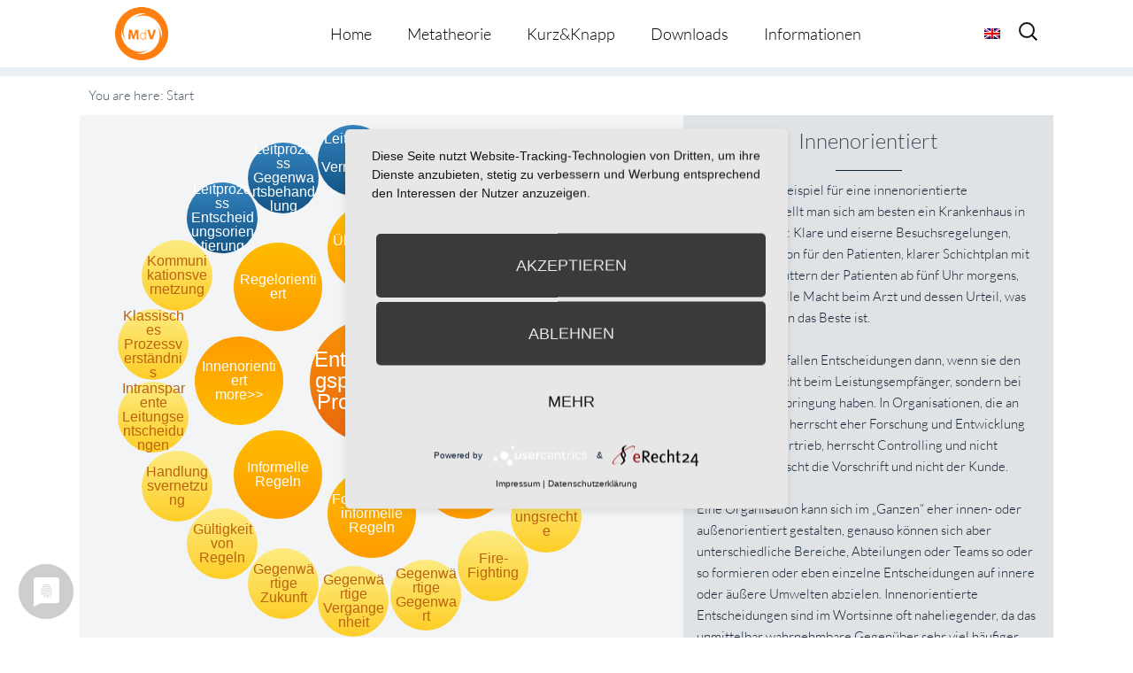

--- FILE ---
content_type: text/html; charset=UTF-8
request_url: https://metatheorie-der-veraenderung.info/wpmtags/innenorientiert/?action_from=root_show_more&action_id=2772
body_size: 19719
content:
<!-- omega-head -->
<!DOCTYPE html>
<html dir="ltr" lang="de-DE">
<head>
<!-- cookie consent -->
	<link rel="preconnect" href="//privacy-proxy.usercentrics.eu">
	<link rel="preload" href="//privacy-proxy.usercentrics.eu/latest/uc-block.bundle.js" as="script">
	<script type="application/javascript" src="https://privacy-proxy.usercentrics.eu/latest/uc-block.bundle.js"></script>
	<script type="application/javascript" src="https://app.usercentrics.eu/latest/main.js" id="RPDgtSZPVkqIw1"></script>
<!-- cookie consent end -->
<meta charset="UTF-8">
<link rel="profile" href="https://gmpg.org/xfn/11">
<title>Innenorientiert | Metatheorie der Veränderung</title>
<link rel="alternate" hreflang="de" href="https://metatheorie-der-veraenderung.info/wpmtags/innenorientiert/" />
<link rel="alternate" hreflang="en" href="https://metatheorie-der-veraenderung.info/wpmtags-en/internally-orientated/?lang=en" />
<link rel="alternate" hreflang="x-default" href="https://metatheorie-der-veraenderung.info/wpmtags/innenorientiert/" />

		<!-- All in One SEO 4.9.2 - aioseo.com -->
	<meta name="description" content="Sucht man ein Beispiel für eine innenorientierte Organisation, stellt man sich am besten ein Krankenhaus in alten Zeiten vor: Klare und eiserne Besuchsregelungen, wenig Information für den Patienten, klarer Schichtplan mit Waschen und Füttern der Patienten ab fünf Uhr morgens, Einheitsessen, alle Macht beim Arzt und dessen Urteil, was für den Patienten das Beste ist." />
	<meta name="robots" content="max-image-preview:large" />
	<link rel="canonical" href="https://metatheorie-der-veraenderung.info/wpmtags/innenorientiert/" />
	<meta name="generator" content="All in One SEO (AIOSEO) 4.9.2" />
		<!-- All in One SEO -->

<meta name="viewport" content="width=device-width" />


<link rel="alternate" type="application/rss+xml" title="Metatheorie der Veränderung &raquo; Feed" href="https://metatheorie-der-veraenderung.info/feed/" />
<link rel="alternate" type="application/rss+xml" title="Metatheorie der Veränderung &raquo; Kommentar-Feed" href="https://metatheorie-der-veraenderung.info/comments/feed/" />
<link rel="pingback" href="https://metatheorie-der-veraenderung.info/xmlrpc.php" />
<link rel="alternate" title="oEmbed (JSON)" type="application/json+oembed" href="https://metatheorie-der-veraenderung.info/wp-json/oembed/1.0/embed?url=https%3A%2F%2Fmetatheorie-der-veraenderung.info%2Fwpmtags%2Finnenorientiert%2F" />
<link rel="alternate" title="oEmbed (XML)" type="text/xml+oembed" href="https://metatheorie-der-veraenderung.info/wp-json/oembed/1.0/embed?url=https%3A%2F%2Fmetatheorie-der-veraenderung.info%2Fwpmtags%2Finnenorientiert%2F&#038;format=xml" />
<style id='wp-img-auto-sizes-contain-inline-css' type='text/css'>
img:is([sizes=auto i],[sizes^="auto," i]){contain-intrinsic-size:3000px 1500px}
/*# sourceURL=wp-img-auto-sizes-contain-inline-css */
</style>
<style id='wp-emoji-styles-inline-css' type='text/css'>

	img.wp-smiley, img.emoji {
		display: inline !important;
		border: none !important;
		box-shadow: none !important;
		height: 1em !important;
		width: 1em !important;
		margin: 0 0.07em !important;
		vertical-align: -0.1em !important;
		background: none !important;
		padding: 0 !important;
	}
/*# sourceURL=wp-emoji-styles-inline-css */
</style>
<link rel='stylesheet' id='wp-block-library-css' href='https://metatheorie-der-veraenderung.info/wp-includes/css/dist/block-library/style.min.css?=1767266249' type='text/css' media='all' />
<style id='global-styles-inline-css' type='text/css'>
:root{--wp--preset--aspect-ratio--square: 1;--wp--preset--aspect-ratio--4-3: 4/3;--wp--preset--aspect-ratio--3-4: 3/4;--wp--preset--aspect-ratio--3-2: 3/2;--wp--preset--aspect-ratio--2-3: 2/3;--wp--preset--aspect-ratio--16-9: 16/9;--wp--preset--aspect-ratio--9-16: 9/16;--wp--preset--color--black: #000000;--wp--preset--color--cyan-bluish-gray: #abb8c3;--wp--preset--color--white: #ffffff;--wp--preset--color--pale-pink: #f78da7;--wp--preset--color--vivid-red: #cf2e2e;--wp--preset--color--luminous-vivid-orange: #ff6900;--wp--preset--color--luminous-vivid-amber: #fcb900;--wp--preset--color--light-green-cyan: #7bdcb5;--wp--preset--color--vivid-green-cyan: #00d084;--wp--preset--color--pale-cyan-blue: #8ed1fc;--wp--preset--color--vivid-cyan-blue: #0693e3;--wp--preset--color--vivid-purple: #9b51e0;--wp--preset--gradient--vivid-cyan-blue-to-vivid-purple: linear-gradient(135deg,rgb(6,147,227) 0%,rgb(155,81,224) 100%);--wp--preset--gradient--light-green-cyan-to-vivid-green-cyan: linear-gradient(135deg,rgb(122,220,180) 0%,rgb(0,208,130) 100%);--wp--preset--gradient--luminous-vivid-amber-to-luminous-vivid-orange: linear-gradient(135deg,rgb(252,185,0) 0%,rgb(255,105,0) 100%);--wp--preset--gradient--luminous-vivid-orange-to-vivid-red: linear-gradient(135deg,rgb(255,105,0) 0%,rgb(207,46,46) 100%);--wp--preset--gradient--very-light-gray-to-cyan-bluish-gray: linear-gradient(135deg,rgb(238,238,238) 0%,rgb(169,184,195) 100%);--wp--preset--gradient--cool-to-warm-spectrum: linear-gradient(135deg,rgb(74,234,220) 0%,rgb(151,120,209) 20%,rgb(207,42,186) 40%,rgb(238,44,130) 60%,rgb(251,105,98) 80%,rgb(254,248,76) 100%);--wp--preset--gradient--blush-light-purple: linear-gradient(135deg,rgb(255,206,236) 0%,rgb(152,150,240) 100%);--wp--preset--gradient--blush-bordeaux: linear-gradient(135deg,rgb(254,205,165) 0%,rgb(254,45,45) 50%,rgb(107,0,62) 100%);--wp--preset--gradient--luminous-dusk: linear-gradient(135deg,rgb(255,203,112) 0%,rgb(199,81,192) 50%,rgb(65,88,208) 100%);--wp--preset--gradient--pale-ocean: linear-gradient(135deg,rgb(255,245,203) 0%,rgb(182,227,212) 50%,rgb(51,167,181) 100%);--wp--preset--gradient--electric-grass: linear-gradient(135deg,rgb(202,248,128) 0%,rgb(113,206,126) 100%);--wp--preset--gradient--midnight: linear-gradient(135deg,rgb(2,3,129) 0%,rgb(40,116,252) 100%);--wp--preset--font-size--small: 13px;--wp--preset--font-size--medium: 20px;--wp--preset--font-size--large: 36px;--wp--preset--font-size--x-large: 42px;--wp--preset--spacing--20: 0.44rem;--wp--preset--spacing--30: 0.67rem;--wp--preset--spacing--40: 1rem;--wp--preset--spacing--50: 1.5rem;--wp--preset--spacing--60: 2.25rem;--wp--preset--spacing--70: 3.38rem;--wp--preset--spacing--80: 5.06rem;--wp--preset--shadow--natural: 6px 6px 9px rgba(0, 0, 0, 0.2);--wp--preset--shadow--deep: 12px 12px 50px rgba(0, 0, 0, 0.4);--wp--preset--shadow--sharp: 6px 6px 0px rgba(0, 0, 0, 0.2);--wp--preset--shadow--outlined: 6px 6px 0px -3px rgb(255, 255, 255), 6px 6px rgb(0, 0, 0);--wp--preset--shadow--crisp: 6px 6px 0px rgb(0, 0, 0);}:where(.is-layout-flex){gap: 0.5em;}:where(.is-layout-grid){gap: 0.5em;}body .is-layout-flex{display: flex;}.is-layout-flex{flex-wrap: wrap;align-items: center;}.is-layout-flex > :is(*, div){margin: 0;}body .is-layout-grid{display: grid;}.is-layout-grid > :is(*, div){margin: 0;}:where(.wp-block-columns.is-layout-flex){gap: 2em;}:where(.wp-block-columns.is-layout-grid){gap: 2em;}:where(.wp-block-post-template.is-layout-flex){gap: 1.25em;}:where(.wp-block-post-template.is-layout-grid){gap: 1.25em;}.has-black-color{color: var(--wp--preset--color--black) !important;}.has-cyan-bluish-gray-color{color: var(--wp--preset--color--cyan-bluish-gray) !important;}.has-white-color{color: var(--wp--preset--color--white) !important;}.has-pale-pink-color{color: var(--wp--preset--color--pale-pink) !important;}.has-vivid-red-color{color: var(--wp--preset--color--vivid-red) !important;}.has-luminous-vivid-orange-color{color: var(--wp--preset--color--luminous-vivid-orange) !important;}.has-luminous-vivid-amber-color{color: var(--wp--preset--color--luminous-vivid-amber) !important;}.has-light-green-cyan-color{color: var(--wp--preset--color--light-green-cyan) !important;}.has-vivid-green-cyan-color{color: var(--wp--preset--color--vivid-green-cyan) !important;}.has-pale-cyan-blue-color{color: var(--wp--preset--color--pale-cyan-blue) !important;}.has-vivid-cyan-blue-color{color: var(--wp--preset--color--vivid-cyan-blue) !important;}.has-vivid-purple-color{color: var(--wp--preset--color--vivid-purple) !important;}.has-black-background-color{background-color: var(--wp--preset--color--black) !important;}.has-cyan-bluish-gray-background-color{background-color: var(--wp--preset--color--cyan-bluish-gray) !important;}.has-white-background-color{background-color: var(--wp--preset--color--white) !important;}.has-pale-pink-background-color{background-color: var(--wp--preset--color--pale-pink) !important;}.has-vivid-red-background-color{background-color: var(--wp--preset--color--vivid-red) !important;}.has-luminous-vivid-orange-background-color{background-color: var(--wp--preset--color--luminous-vivid-orange) !important;}.has-luminous-vivid-amber-background-color{background-color: var(--wp--preset--color--luminous-vivid-amber) !important;}.has-light-green-cyan-background-color{background-color: var(--wp--preset--color--light-green-cyan) !important;}.has-vivid-green-cyan-background-color{background-color: var(--wp--preset--color--vivid-green-cyan) !important;}.has-pale-cyan-blue-background-color{background-color: var(--wp--preset--color--pale-cyan-blue) !important;}.has-vivid-cyan-blue-background-color{background-color: var(--wp--preset--color--vivid-cyan-blue) !important;}.has-vivid-purple-background-color{background-color: var(--wp--preset--color--vivid-purple) !important;}.has-black-border-color{border-color: var(--wp--preset--color--black) !important;}.has-cyan-bluish-gray-border-color{border-color: var(--wp--preset--color--cyan-bluish-gray) !important;}.has-white-border-color{border-color: var(--wp--preset--color--white) !important;}.has-pale-pink-border-color{border-color: var(--wp--preset--color--pale-pink) !important;}.has-vivid-red-border-color{border-color: var(--wp--preset--color--vivid-red) !important;}.has-luminous-vivid-orange-border-color{border-color: var(--wp--preset--color--luminous-vivid-orange) !important;}.has-luminous-vivid-amber-border-color{border-color: var(--wp--preset--color--luminous-vivid-amber) !important;}.has-light-green-cyan-border-color{border-color: var(--wp--preset--color--light-green-cyan) !important;}.has-vivid-green-cyan-border-color{border-color: var(--wp--preset--color--vivid-green-cyan) !important;}.has-pale-cyan-blue-border-color{border-color: var(--wp--preset--color--pale-cyan-blue) !important;}.has-vivid-cyan-blue-border-color{border-color: var(--wp--preset--color--vivid-cyan-blue) !important;}.has-vivid-purple-border-color{border-color: var(--wp--preset--color--vivid-purple) !important;}.has-vivid-cyan-blue-to-vivid-purple-gradient-background{background: var(--wp--preset--gradient--vivid-cyan-blue-to-vivid-purple) !important;}.has-light-green-cyan-to-vivid-green-cyan-gradient-background{background: var(--wp--preset--gradient--light-green-cyan-to-vivid-green-cyan) !important;}.has-luminous-vivid-amber-to-luminous-vivid-orange-gradient-background{background: var(--wp--preset--gradient--luminous-vivid-amber-to-luminous-vivid-orange) !important;}.has-luminous-vivid-orange-to-vivid-red-gradient-background{background: var(--wp--preset--gradient--luminous-vivid-orange-to-vivid-red) !important;}.has-very-light-gray-to-cyan-bluish-gray-gradient-background{background: var(--wp--preset--gradient--very-light-gray-to-cyan-bluish-gray) !important;}.has-cool-to-warm-spectrum-gradient-background{background: var(--wp--preset--gradient--cool-to-warm-spectrum) !important;}.has-blush-light-purple-gradient-background{background: var(--wp--preset--gradient--blush-light-purple) !important;}.has-blush-bordeaux-gradient-background{background: var(--wp--preset--gradient--blush-bordeaux) !important;}.has-luminous-dusk-gradient-background{background: var(--wp--preset--gradient--luminous-dusk) !important;}.has-pale-ocean-gradient-background{background: var(--wp--preset--gradient--pale-ocean) !important;}.has-electric-grass-gradient-background{background: var(--wp--preset--gradient--electric-grass) !important;}.has-midnight-gradient-background{background: var(--wp--preset--gradient--midnight) !important;}.has-small-font-size{font-size: var(--wp--preset--font-size--small) !important;}.has-medium-font-size{font-size: var(--wp--preset--font-size--medium) !important;}.has-large-font-size{font-size: var(--wp--preset--font-size--large) !important;}.has-x-large-font-size{font-size: var(--wp--preset--font-size--x-large) !important;}
/*# sourceURL=global-styles-inline-css */
</style>

<style id='classic-theme-styles-inline-css' type='text/css'>
/*! This file is auto-generated */
.wp-block-button__link{color:#fff;background-color:#32373c;border-radius:9999px;box-shadow:none;text-decoration:none;padding:calc(.667em + 2px) calc(1.333em + 2px);font-size:1.125em}.wp-block-file__button{background:#32373c;color:#fff;text-decoration:none}
/*# sourceURL=/wp-includes/css/classic-themes.min.css */
</style>
<link rel='stylesheet' id='et-gf-lato-css' href='//metatheorie-der-veraenderung.info/wp-content/uploads/omgf/et-gf-lato/et-gf-lato.css?ver=1666879650' type='text/css' media='all' />
<link rel='stylesheet' id='widgetkit-site-css' href='https://metatheorie-der-veraenderung.info/wp-content/plugins/widgetkit/assets/css/site.css?=1716286419' type='text/css' media='all' />
<link rel='stylesheet' id='prefix-style-css' href='https://metatheorie-der-veraenderung.info/wp-content/plugins/wp-metatheory-tags/main.css?=1652715040' type='text/css' media='all' />
<link rel='stylesheet' id='bootstrap-style-css' href='https://metatheorie-der-veraenderung.info/wp-content/themes/bootstrap.min.css?=1652715067' type='text/css' media='all' />
<link rel='stylesheet' id='wpml-legacy-horizontal-list-0-css' href='https://metatheorie-der-veraenderung.info/wp-content/plugins/sitepress-multilingual-cms/templates/language-switchers/legacy-list-horizontal/style.min.css?=1731389416' type='text/css' media='all' />
<style id='wpml-legacy-horizontal-list-0-inline-css' type='text/css'>
.wpml-ls-statics-shortcode_actions{background-color:#ffffff;}.wpml-ls-statics-shortcode_actions, .wpml-ls-statics-shortcode_actions .wpml-ls-sub-menu, .wpml-ls-statics-shortcode_actions a {border-color:#cdcdcd;}.wpml-ls-statics-shortcode_actions a, .wpml-ls-statics-shortcode_actions .wpml-ls-sub-menu a, .wpml-ls-statics-shortcode_actions .wpml-ls-sub-menu a:link, .wpml-ls-statics-shortcode_actions li:not(.wpml-ls-current-language) .wpml-ls-link, .wpml-ls-statics-shortcode_actions li:not(.wpml-ls-current-language) .wpml-ls-link:link {color:#444444;background-color:#ffffff;}.wpml-ls-statics-shortcode_actions a, .wpml-ls-statics-shortcode_actions .wpml-ls-sub-menu a:hover,.wpml-ls-statics-shortcode_actions .wpml-ls-sub-menu a:focus, .wpml-ls-statics-shortcode_actions .wpml-ls-sub-menu a:link:hover, .wpml-ls-statics-shortcode_actions .wpml-ls-sub-menu a:link:focus {color:#000000;background-color:#eeeeee;}.wpml-ls-statics-shortcode_actions .wpml-ls-current-language > a {color:#444444;background-color:#ffffff;}.wpml-ls-statics-shortcode_actions .wpml-ls-current-language:hover>a, .wpml-ls-statics-shortcode_actions .wpml-ls-current-language>a:focus {color:#000000;background-color:#eeeeee;}
/*# sourceURL=wpml-legacy-horizontal-list-0-inline-css */
</style>
<link rel='stylesheet' id='wpml-menu-item-0-css' href='https://metatheorie-der-veraenderung.info/wp-content/plugins/sitepress-multilingual-cms/templates/language-switchers/menu-item/style.min.css?=1731389416' type='text/css' media='all' />
<link rel='stylesheet' id='cms-navigation-style-base-css' href='https://metatheorie-der-veraenderung.info/wp-content/plugins/wpml-cms-nav/res/css/cms-navigation-base.css?=1675091509' type='text/css' media='screen' />
<link rel='stylesheet' id='cms-navigation-style-css' href='https://metatheorie-der-veraenderung.info/wp-content/plugins/wpml-cms-nav/res/css/cms-navigation.css?=1675091509' type='text/css' media='screen' />
<link rel='stylesheet' id='omega-style-css' href='https://metatheorie-der-veraenderung.info/wp-content/themes/composer-plus/style.css?=1675158594' type='text/css' media='all' />
<link rel='stylesheet' id='google-fonts-css' href='//metatheorie-der-veraenderung.info/wp-content/uploads/omgf/google-fonts/google-fonts.css?ver=1666879650' type='text/css' media='all' />
<script type="text/javascript" id="wpml-cookie-js-extra">
/* <![CDATA[ */
var wpml_cookies = {"wp-wpml_current_language":{"value":"de","expires":1,"path":"/"}};
var wpml_cookies = {"wp-wpml_current_language":{"value":"de","expires":1,"path":"/"}};
//# sourceURL=wpml-cookie-js-extra
/* ]]> */
</script>
<script type="text/javascript" src="https://metatheorie-der-veraenderung.info/wp-content/plugins/sitepress-multilingual-cms/res/js/cookies/language-cookie.js?=1731389415" id="wpml-cookie-js" defer="defer" data-wp-strategy="defer"></script>
<script type="text/javascript" src="https://metatheorie-der-veraenderung.info/wp-content/plugins/widgetkit/assets/lib/uikit/dist/js/uikit.min.js?=1716286419" id="uikit-js"></script>
<script type="text/javascript" src="https://metatheorie-der-veraenderung.info/wp-content/plugins/widgetkit/assets/lib/uikit/dist/js/uikit-icons.min.js?=1716286419" id="uikit-icons-js"></script>
<script type="text/javascript" src="https://metatheorie-der-veraenderung.info/wp-includes/js/jquery/jquery.min.js?=1703696424" id="jquery-core-js"></script>
<script type="text/javascript" src="https://metatheorie-der-veraenderung.info/wp-includes/js/jquery/jquery-migrate.min.js?=1692271202" id="jquery-migrate-js"></script>
<script type="text/javascript" src="https://metatheorie-der-veraenderung.info/wp-content/themes/composer-plus/js/parallax.js?=1652715067" id="composer-parallax-js"></script>
<script type="text/javascript" src="https://metatheorie-der-veraenderung.info/wp-content/themes/composer-plus/js/init.js?=1652715067" id="composer-init-js"></script>
<link rel="https://api.w.org/" href="https://metatheorie-der-veraenderung.info/wp-json/" /><link rel="EditURI" type="application/rsd+xml" title="RSD" href="https://metatheorie-der-veraenderung.info/xmlrpc.php?rsd" />
<link rel='shortlink' href='https://metatheorie-der-veraenderung.info/?p=2670' />
<meta name="generator" content="WPML ver:4.6.13 stt:1,3;" />
	<style>
	h1, h2, h3, h4, h5, h6 { font-family: 'Lato', Helvetica, Arial, Lucida, sans-serif; }body, input, textarea, select { font-family: 'Lato', Helvetica, Arial, Lucida, sans-serif; }	</style>
	<!--[if lt IE 9]>
	<script src="https://metatheorie-der-veraenderung.info/wp-content/themes/omega/js/html5.js" type="text/javascript"></script>
	<![endif]-->

<style type="text/css" id="custom-css"></style>
<link rel="icon" href="https://metatheorie-der-veraenderung.info/wp-content/uploads/2025/07/cropped-MdV_Logo_orange-32x32.jpg" sizes="32x32" />
<link rel="icon" href="https://metatheorie-der-veraenderung.info/wp-content/uploads/2025/07/cropped-MdV_Logo_orange-192x192.jpg" sizes="192x192" />
<link rel="apple-touch-icon" href="https://metatheorie-der-veraenderung.info/wp-content/uploads/2025/07/cropped-MdV_Logo_orange-180x180.jpg" />
<meta name="msapplication-TileImage" content="https://metatheorie-der-veraenderung.info/wp-content/uploads/2025/07/cropped-MdV_Logo_orange-270x270.jpg" />
<style>
.fl-accordion-item .fa-plus:before { content: "more \f107"; display: block; font-family: Lato, fontawesome; width: 100px; color: #49596c; }
.fl-accordion-item .fa-minus:before { content: "close \f106"; display: block; font-family: Lato, fontawesome; width: 100px; color: #49596c; }
</style>
<link rel='stylesheet' id='shariffcss-css' href='https://metatheorie-der-veraenderung.info/wp-content/plugins/e-recht24-share/css/shariff.min.css?=1703696577' type='text/css' media='all' />
</head>
<body class="wordpress ltr child-theme y2026 m01 d19 h15 monday logged-out singular singular-wpmtags singular-wpmtags-2670 fl-builder-2-9-4-2 fl-no-js group-blog" dir="ltr" itemscope="itemscope" itemtype="http://schema.org/WebPage">
<div class="site-container">
	<header id="header" class="site-header" role="banner" itemscope="itemscope" itemtype="http://schema.org/WPHeader"><div class="wrap"><div class="title-area"><h2 class="site-title" itemprop="headline"><a href="https://metatheorie-der-veraenderung.info" title="Metatheorie der Veränderung" rel="home">Metatheorie der Veränderung</a></h2></div><nav id="navigation" class="nav-primary" role="navigation" itemscope="itemscope" itemtype="http://schema.org/SiteNavigationElement">	
	<div class="wrap"><a href="#" id="menu-icon" class="menu-icon"><span></span></a><ul class="menu omega-nav-menu menu-primary"><li class="page_item page-item-925"><a href="https://metatheorie-der-veraenderung.info/">Home</a></li><li class="page_item page-item-927 page_item_has_children"><a href="https://metatheorie-der-veraenderung.info/metatheorie/">Metatheorie</a><ul class='children'><li class="page_item page-item-1050"><a href="https://metatheorie-der-veraenderung.info/metatheorie/uebersicht/">Übersicht</a></li><li class="page_item page-item-1054"><a href="https://metatheorie-der-veraenderung.info/metatheorie/darstellungsform/">Darstellungsform</a></li><li class="page_item page-item-562"><a href="https://metatheorie-der-veraenderung.info/metatheorie/metatheorie-tool/">Metatheorie Tool</a></li></ul></li><li class="page_item page-item-1457 page_item_has_children"><a href="https://metatheorie-der-veraenderung.info/kurzknapp/">Kurz&#038;Knapp</a><ul class='children'><li class="page_item page-item-5276"><a href="https://metatheorie-der-veraenderung.info/kurzknapp/kurzinfos/">Kurzinfos</a></li><li class="page_item page-item-5274"><a href="https://metatheorie-der-veraenderung.info/kurzknapp/theorie-happen/">Theorie-Happen</a></li></ul></li><li class="page_item page-item-19"><a href="https://metatheorie-der-veraenderung.info/downloads/">Downloads</a></li><li class="page_item page-item-1105 page_item_has_children"><a href="https://metatheorie-der-veraenderung.info/informationen/">Informationen</a><ul class='children'><li class="page_item page-item-2186"><a href="https://metatheorie-der-veraenderung.info/informationen/redaktion/">Redaktion</a></li><li class="page_item page-item-1111"><a href="https://metatheorie-der-veraenderung.info/informationen/datenschutzerklaerung/">Datenschutzerklärung</a></li><li class="page_item page-item-1114"><a href="https://metatheorie-der-veraenderung.info/informationen/impressum/">Impressum</a></li></ul></li></ul></div>
<div class="lang_sel_list_horizontal wpml-ls-statics-shortcode_actions wpml-ls wpml-ls-legacy-list-horizontal" id="lang_sel_list">
	<ul><li class="icl-en wpml-ls-slot-shortcode_actions wpml-ls-item wpml-ls-item-en wpml-ls-first-item wpml-ls-last-item wpml-ls-item-legacy-list-horizontal">
				<a href="https://metatheorie-der-veraenderung.info/wpmtags-en/internally-orientated/?lang=en" class="wpml-ls-link">
                                                        <img
            class="wpml-ls-flag iclflag"
            src="https://metatheorie-der-veraenderung.info/wp-content/plugins/sitepress-multilingual-cms/res/flags/en.png"
            alt="Englisch"
            width=18
            height=12
    /></a>
			</li></ul>
</div>
    <form role="search" method="get" class="suchicon" action="https://metatheorie-der-veraenderung.info/">
    <label>
        <input type="search" class="search-field" placeholder="Search" value="" name="s" title="Search for:" />
    </label>
    <input type="submit" class="search-submit" value="Search" />
	</form>
</nav><!-- .nav-primary --></div></header><!-- .site-header -->	<div class="banner" style="background-image:url()">
		<div class="filter">
			<div class="wrap">
				<h1 class='banner-title'>Innenorientiert</h1>			</div><!-- .wrap -->
		</div>
  	</div><!-- .banner -->
  		<div class="site-inner">
		<div class="wrap">		
<script>
	jQuery(document).ready(function( $ ) {
		 function distributeFields( $circle_radius, $circle_elements ) {
			var radius = $circle_radius;
			var fields = $('.'+$circle_elements), container = $('#wpmt_tags'),
			width = container.width(), height = container.height(),
			angle = 0, step = (2*Math.PI) / fields.length;			
			if(fields.length >1){
				fields.each(function() {
					var x = Math.round( width/2 + radius * Math.cos(angle)  - $(this).width()/2  );
					var y = Math.round( height/2 + radius * Math.sin(angle) - $(this).height()/2 );
					$(this).css({
						left: x + 'px',
						top: y + 'px'
					});
					angle += step;
				});
			}else{
				fields.each(function() {
					var x = Math.round( width/2   - $(this).width()/2  );
					var y = Math.round( height/2  - $(this).height()/2 );

					$(this).css({
						left: x + 'px',
						top: y + 'px'
					});
				});
			}
			setTimeout(animateFields($circle_elements), 2000);
		}

		function animateFields( $circle_elements ) {
			var fields = $('.'+$circle_elements), container = $('#wpmt_tags');
			var iterator = 1;
			var className= '';

			fields.each(function() {
				className = 'delay-'+iterator;
				$(this).addClass(className);
				iterator++;
			});
		}

		function centerOnElement( $element_to_center ) {
			$('#'+$element_to_center).click(function(){
				var $this = $(this);
				var posY = $this.offset().top;
				var $thisHeight = $this.outerHeight();
				var windowHeight = $(window).height();
				var scrollPos = posY - windowHeight/2 + $thisHeight/2;
				$('html, body').animate({scrollTop: scrollPos}, 200);
			});
		}

		function centerOnElement( $element_to_center ) {
				var $element = $('#'+$element_to_center);
				var posY = $element.offset().top;
				var $elementHeight = $element.outerHeight();
				var windowHeight = $(window).height();
				var scrollPos = posY - windowHeight/2 + $elementHeight/2;
				$('html, body').animate({scrollTop: scrollPos}, 1200);
		}

		jQuery( window ).resize(function($) {
			distributeFields( 150, 'circle' );
			distributeFields( 250, 'smallcircle' );
		});

		$( '[data-toggle="tooltip"]' ).tooltip();

		distributeFields( 150, 'circle' );
		distributeFields( 250, 'smallcircle' );


		centerOnElement('wpmt_breadcrumbs' ); 
	});
</script>

<div id="primary">
	<div id="content" role="main">
		<main id="main" class="site-main" role="main">
			<article class="post-1 post type-post status-publish format-standard hentry category-allgemein">
				<div id="wpmt_wrapper"> 
					<div id="wpmt_breadcrumbs">You are here: <span class="breadcrumbs-item last">Start</span></div>	
					<div id="wpmt_tags">
						<a href="https://metatheorie-der-veraenderung.info/wpmtags/entscheidungspraemisse-programme/" class="rt-lvl-clicked rootcircle" data-toggle="tooltip"  id="2772" title="Luhmanns Entscheidungsprämisse 'Programme' lässt sich den Leitprozessen 'Gegenwartsbehandlung', 'Entscheidungsorientierung' und 'Vernetzung' zuordnen.

Mit dem Wort 'Programm' meint Luhmann zweierlei:

 	Zum Ersten sind Regeln gemeint, die bestimmen, dass im Fall der Situation A die Reaktion/Handlung B (nicht) geschehen soll, also etwa: "Wenn der Kunde anruft, geht Stelleninhaber XY ans Telefon und nimmt in der Weise YZ die Bestellung auf." In großen Organisationen gibt es Abertausende ..."><span class="circle-text">Entscheidungsprämisse: Programme</span></a><a class="LANG_ COUNT_ IS_1 fade-in circle" data-placement="top" data-toggle="tooltip" id="2668" title="Überall dort, wo organisationale Prozesse entkoppelt werden (&#8222;Ihr macht jenes und Ihr kümmert Euch nur um dieses&#8220;!), wird einerseits Komplexität reduziert und gleichzeitig für die Gesamtorganisation Komplexität geschaffen. Es ist wichtig zu verstehen, dass auch der Leitprozess Vernetzung paradox ist.
Beispiel: Eine Organisation reagiert auf die Komplexität in der Umwelt (neue Länder, in denen verkauft werden soll, kommen hinzu), indem sie das bislang eine Vertriebsteam in ..." href="https://metatheorie-der-veraenderung.info/wpmtags/entkoppelnd/?action_from=root_show_more&action_id=2772"><span class="circle-text">Entkoppelnd</span></a><a class="LANG_ COUNT_ IS_2 fade-in circle" data-placement="top" data-toggle="tooltip" id="2960" title="Wie stabilisieren sich Organisationen? Wie alle Systeme müssen sie für Wiederholbarkeit sorgen. Formale Regeln sind dafür ein wichtiges Mittel. Sie etablieren erwartbare (=stabile) Entscheidungen, da man sich auf formale Regeln offiziell berufen kann. Wie groß dieses (dokumentierte) Regelwerk einer Organisation ist, wie es dokumentiert ist, mit welchen Medien es arbeitet, wie den Mitarbeiter diese Regeln bekannt gemacht werden, wie Regelverstösse sanktioniert werden, welche Instanzen ihre ..." href="https://metatheorie-der-veraenderung.info/wpmtags/formale-regeln/?action_from=root_show_more&action_id=2772"><span class="circle-text">Formale Regeln</span></a><a class="LANG_ COUNT_ IS_3 fade-in circle" data-placement="top" data-toggle="tooltip" id="2882" title="Der Leitprozess Gegenwartsbehandlung findet auf zwei Bühnen statt: Auf der formalen und der informellen Bühne der Organisation.  Eine formale Regel ist in einer Organisationen das, was aufgeschrieben und definiert ist (beim Sport etwa die Regeln des Spiels). Informelle Regeln sind all das, was dauerhaft Relevanz, Einfluss und Wirksamkeit im Alltag hat und dessen Beachtung kontinuierlich erwartet wird (beim Sport etwa, dass man sich für Netzroller beim Gegner entschuldigt).
Jeder weiß, ..." href="https://metatheorie-der-veraenderung.info/wpmtags/formale-und-informelle-regeln/?action_from=root_show_more&action_id=2772"><span class="circle-text">Formale und informelle Regeln</span></a><a class="LANG_ COUNT_ IS_4 fade-in circle" data-placement="top" data-toggle="tooltip" id="2959" title="Die Funktion informeller Regeln ist, die Organisation auch dort reaktionsfähig zu halten, wo Formalität überfordert wäre. Informelles liegt vor, wenn Verhalten erwartbar von Mitgliedern einer Organisation gezeigt wird, auch wenn dies so nirgends geschrieben steht und als Mitgliedschaftsbedingung angewiesen ist.
Über Ungeschriebenes, Nichtsprachlich-Kommuniziertes oder Nicht-Kommunizierbares (alles Aspekte von Informellem) regelt die Organisationsdynamik, dass sie mit der ..." href="https://metatheorie-der-veraenderung.info/wpmtags/informelle-regeln/?action_from=root_show_more&action_id=2772"><span class="circle-text">Informelle Regeln</span></a><a class="LANG_ COUNT_ IS_5 fade-in circle active" data-placement="top" data-toggle="tooltip" id="2670" title="Sucht man ein Beispiel für eine innenorientierte Organisation, stellt man sich am besten ein Krankenhaus in alten Zeiten vor: Klare und eiserne Besuchsregelungen, wenig Information für den Patienten, klarer Schichtplan mit Waschen und Füttern der Patienten ab fünf Uhr morgens, Einheitsessen, alle Macht beim Arzt und dessen Urteil, was für den Patienten das Beste ist.
Innenorientiert fallen Entscheidungen dann, wenn sie den Bezugspunkt nicht beim Leistungsempfänger, sondern bei der ..." href="https://metatheorie-der-veraenderung.info/wpmtags/innenorientiert/?action_from=more&action_id=2772"><span class="circle-text">Innenorientiert<br/>more&gt;&gt;</span></a><a class="LANG_ COUNT_ IS_6 fade-in circle" data-placement="bottom" data-toggle="tooltip" id="2676" title="Einer Regel zu folgen, bedeutet eine allgemeine Anweisung auf eine Situation anzuwenden. Ohne derartige Anweisungen würden Organisationen keinen Bestand haben, besser &#8211; sie würden sich gar nicht erst bilden. Regeln schaffen Erwartungssicherheiten und damit die Möglichkeit Handlungen und Kommunikation zu koordinieren. Der Zusammenhalt von Organisationen beruht zu einem wesentlichen Teil auf einem Regelwerk, welches Gültigkeit beansprucht. Dabei ist hier erst einmal unerheblich, ob eine ..." href="https://metatheorie-der-veraenderung.info/wpmtags/regelorientiert/?action_from=root_show_more&action_id=2772"><span class="circle-text">Regelorientiert</span></a><a class="LANG_ COUNT_ IS_7 fade-in circle" data-placement="bottom" data-toggle="tooltip" id="2949" title="Eine der Hauptfallen einer Organisation ist das, was man Überregulierung nennen kann. Überregulierung setzt einseitig, dauerhaft, für ausgesprochen viele Belange und Personen auf den Gebrauch und die Befolgung von Regeln. Das kann unterschiedliche, aber durchaus miteinander kombinierbare Formen annehmen:

Auf der sozialen Ebene äußert sich Überregulierung darin, dass Ideen, Handlungspotentiale und Entscheidungskompetenzen der Mitglieder der Organisation kaum eine Rolle spielen. Im ..." href="https://metatheorie-der-veraenderung.info/wpmtags/ueberregulierung/?action_from=root_show_more&action_id=2772"><span class="circle-text">Überregulierung</span></a><a class="LANG_ COUNT_ IS_8 fade-in circle" data-placement="bottom" data-toggle="tooltip" id="2667" title="Die bekannteste Form der Verknüpfung in Organisationen sind Organigramme. Sie regeln wer mit wem auf welche Weise spricht (Anweisungen oder Berichterstattung) und wer was tut. Es gibt unendlich viel mehr Prozesse der Verknüpfung. Diese haben eine innere Tendenz zum Wachstum (landläufig: bürokratische Strukturen). Organisationen neigen zu weiteren, neuen und umfassenderen Verästelungen von Verknüpfungen für Controlling, Plan- und Jahresziele, Satzungen, Verträgen, Ressourcenzuteilung ..." href="https://metatheorie-der-veraenderung.info/wpmtags/verknuepfend/?action_from=root_show_more&action_id=2772"><span class="circle-text">Verknüpfend</span></a><a class="LANG_ COUNT_ IS_1 fade-in smallcircle" data-placement="top" data-toggle="tooltip" id="2877" title="Der Begriff &#8222;Ausnahmeregelung&#8220; benennt schon die Paradoxie: Kann man Ausnahmen regeln? Wie werden dann Ausnahmen von der Ausnahmeregelung geregelt &#8211; durch Ausnahmenausnahmenregelungen? Es droht ein unendlicher Regress. Und wie geht man damit um, dass mit der &#8222;Ausnahmeregelung&#8220; die Ausnahme nun zum Regelfall zu werden droht? Sind Ausnahmeregelungen also der Versuch das Besondere aus dem Allgemeinen zu eliminieren?  Lassen sich mit Ausnahmeregelungen nur ..." href="https://metatheorie-der-veraenderung.info/wpmtags/ausnahmeregelungen/?action_from=root_show_more&action_id=2772"><span class="circle-text">Ausnahmeregelungen</span></a><a class="LANG_ COUNT_ IS_2 fade-in smallcircle" data-placement="top" data-toggle="tooltip" id="2627" title="Eine der zentralen Leistungen, die eine Organisation erbringt, ist es, viele Akteure zu koordinieren. Klar &#8211; würden die einen Hemden schneidern, während die anderen Autos bauen, würde etwas schief laufen. Um diese Leistung zu erbringen, nutzen Organisationen etwas, was mit einem Begriff von H. Simon und Niklas Luhmann Entscheidungsprämissen genannt wird.
Entscheidungsprämissen legen den Spielraum für Entscheidungen fest, wirken aber nicht kausal auf sie ein. Sie begrenzen und ..." href="https://metatheorie-der-veraenderung.info/wpmtags/entscheidungspraemissen-der-organisation/?action_from=root_show_more&action_id=2772"><span class="circle-text">Entscheidungsprämissen der Organisation</span></a><a class="LANG_ COUNT_ IS_3 fade-in smallcircle" data-placement="top" data-toggle="tooltip" id="2923" title="Es gibt fünf formal konstruierbare Formen wie Personen bzw. Rollenträger in Organisationen in Entscheidungen eingebunden werden können.

Entscheidung:
Die Person(en), die am Ende entscheiden und verantworten.
Beteiligung:
Das Recht, am Entscheidungsprozess beteiligt zuwerden und die eigene Meinung zu vertreten.
Information:
Das Recht, über die Entscheidung informiert zu werden.
Eskalation:
Das Recht, eine Entscheidung zu einer Veto-Macht zu eskalieren.
Veto:
Das Recht, eine Entscheidung zu ..." href="https://metatheorie-der-veraenderung.info/wpmtags/entscheidungsrechte/?action_from=root_show_more&action_id=2772"><span class="circle-text">Entscheidungsrechte</span></a><a class="LANG_ COUNT_ IS_4 fade-in smallcircle" data-placement="top" data-toggle="tooltip" id="2861" title="Untersucht man, in welchen Organisationen besonders viel sogenanntes Fire-Fighting zu beobachten ist, dann findet sich ein unmittelbarer Zusammenhang dem Ausmaß an Planung. Fire-Fighting meint, dass die Organisation ständig mit für sie überraschenden, dringenden und wichtigen Problemstellungen konfrontiert ist, die in den Planungen und Reportings nicht enthalten waren und die dann mit Action-Teams im Notfallmodus noch hingebogen werden.
Wenn Planung das herrschende Mittel der Steuerung ..." href="https://metatheorie-der-veraenderung.info/wpmtags/fire-fighting/?action_from=root_show_more&action_id=2772"><span class="circle-text">Fire-Fighting</span></a><a class="LANG_ COUNT_ IS_5 fade-in smallcircle" data-placement="top" data-toggle="tooltip" id="2747" title="Alles, was geschieht, geschieht zum ersten und letzten Mal.
Das allein könnte schon Anlass genug sein, dem Thema Achtsamkeit und Gewahrsein, Bedeutsamkeit zu schenken. Das Leben im Hier und Jetzt ist für psychische Systeme ein fast schon sprichwörtlich gewordener Aspekt der Paradoxie der Zeit. Aber auch Teams und Organisationen tun gut daran, zu prüfen, ob sie Zahlen, Daten, Meinungen und Vorurteile (= Vergangenheit) sowie Strategien, Visionen und Ziele (= Zukunft) einklammern können. ..." href="https://metatheorie-der-veraenderung.info/wpmtags/gegenwaertige-gegenwart/?action_from=root_show_more&action_id=2772"><span class="circle-text">Gegenwärtige Gegenwart</span></a><a class="LANG_ COUNT_ IS_6 fade-in smallcircle" data-placement="top" data-toggle="tooltip" id="2746" title="Wenn man schon einmal erlebt hat, wie vier Zeugen eines Unfalls den Hergang auf vier unterschiedliche und kaum vereinbare Weisen schildern, weiß man, dass die Vergangenheit nicht feststeht. Aber auch innerhalb einer Person ist das zu beobachten: Wer kennt es nicht, dass er ein und dasselbe Lebensereignis zu unterschiedlichen Zeitpunkten (= zu unterschiedlichen Gegenwarten) sehr unterschiedlich erinnert und bewertet hat. Daraus folgt: Jede Gegenwart hat ihre ganz eigene Vergangenheit. Das was ..." href="https://metatheorie-der-veraenderung.info/wpmtags/gegenwaertige-vergangenheit/?action_from=root_show_more&action_id=2772"><span class="circle-text">Gegenwärtige Vergangenheit</span></a><a class="LANG_ COUNT_ IS_7 fade-in smallcircle" data-placement="top" data-toggle="tooltip" id="2748" title="Kaum ein Modus der Zeit beschäftigt in der aktuellen Welt Personen, Teams und Organisationen so sehr wie die gegenwärtige Zukunft: Dazu gehören Ziele, Pläne, Visionen, Strategien, Fortschritt u.a.m.! Die gegenwärtigen Vorstellungen einer (attraktiven) Zukunft sind Teil jeder Gegenwart. Ähnlich wie bei der gegenwärtigen Vergangenheit ist das, was attraktiv erscheint, sehr wandlungsfähig. Außerdem ist es vor allem abhängig davon, welche Zukünfte man sich vorstellen kann und in den ..." href="https://metatheorie-der-veraenderung.info/wpmtags/gegenwaertige-zukunft/?action_from=root_show_more&action_id=2772"><span class="circle-text">Gegenwärtige Zukunft</span></a><a class="LANG_ COUNT_ IS_8 fade-in smallcircle" data-placement="top" data-toggle="tooltip" id="1710" title="Es ist für das Verständnis des Leitprozesses &#8218;Interaktionsmuster&#8216; (Teamdynamik), des Leitprozesses &#8218;Gegenwartsbehandlung&#8216; (Organisationsdynamik) wie des Begriffs Organisationskultur sehr wichtig, zwischen der Musterform &#8222;Regeln&#8220; und den Musterformen &#8222;Werte&#8220; sowie &#8222;Normen&#8220; zu unterscheiden. Alle drei generieren ihre Gültigkeit nämlich sehr unterschiedlich und dienen unterschiedlichen Funktionen.
Regeln haben &#8211; im Gegensatz zu ..." href="https://metatheorie-der-veraenderung.info/wpmtags/gueltigkeit-von-regeln/?action_from=root_show_more&action_id=2772"><span class="circle-text">Gültigkeit von Regeln</span></a><a class="LANG_ COUNT_ IS_9 fade-in smallcircle" data-placement="top" data-toggle="tooltip" id="2905" title="Die Vernetzung von Handlungen ist eine Kernaktivität von Organisationen. Bibliotheken von betriebswirtschaftlicher Literatur und Forschung, Konzepten und Beratungsangeboten lassen sich finden zu Themen wie Produktion, Produktionsplanung, Supply Chain Management, Fertigungstiefe, Prozess- und Projektmanagement, Aufbau- und Ablauforganisation u.v.a.m..
Für diese metatheoretische Theorie der Veränderung ist entscheidend, dass die technologische Kompliziertheit, die in Organisationen erzeugt ..." href="https://metatheorie-der-veraenderung.info/wpmtags/handlungsvernetzung/?action_from=root_show_more&action_id=2772"><span class="circle-text">Handlungsvernetzung</span></a><a class="LANG_ COUNT_ IS_10 fade-in smallcircle" data-placement="top" data-toggle="tooltip" id="1728" title="Aus metatheoretischer Sicht ist es selten funktional, wenn dauerhaft intransparente Leitungsentscheidungen getroffen werden. Wenn Team- und Organisationsmitglieder nach &#8218;Gutsherrenart&#8216; gehen oder kommen, entstehen hohe Unsicherheiten über die Kriterien für den Verbleib im Team oder über die nötigen Voraussetzungen für die Aufnahme. Das schürt dysfunktionale Angst und reduziert damit automatisch die Leistungsfähigkeit des Teams. Gleichzeitig wird auch dies nicht angesprochen. ..." href="https://metatheorie-der-veraenderung.info/wpmtags/intransparente-leitungsentscheidungen/?action_from=root_show_more&action_id=2772"><span class="circle-text">Intransparente Leitungsentscheidungen</span></a><a class="LANG_ COUNT_ IS_11 fade-in smallcircle" data-placement="bottom" data-toggle="tooltip" id="2636" title="In klassischen Vorstellungen kommt man in Organisationen zu (guten) Prozessen, indem man aufeinanderfolgende Handlungs- und Bearbeitungsschritte definiert, diese mit angemessenen Ressourcen ausstattet, die Mitarbeiter anweist sich an die ausgearbeiteten Vorgehensweisen zu halten, sie dafür schult, Prozessverantwortliche benennt und eine Dokumentationspflicht wie ein Kennzahlensystem (etwa ISO) einführt. Das Ganze wird dann meist über die Kontrolle der Transaktionskosten auf einer Metaebene ..." href="https://metatheorie-der-veraenderung.info/wpmtags/klassisches-prozessverstaendnis/?action_from=root_show_more&action_id=2772"><span class="circle-text">Klassisches Prozessverständnis</span></a><a class="LANG_ COUNT_ IS_12 fade-in smallcircle" data-placement="bottom" data-toggle="tooltip" id="2906" title="In der klassischen Managementausbildung dominieren Planungs- und Kontrollkompetenzen. Beides zielt auf Handlungen: &#8222;It ist all about execution!&#8220; Die Ausführung zählt. &#8222;Getting things done!&#8220; Managen, d.h. Vernetzen und Koordinieren von Handlungen ist aber in komplexen Verhältnissen nicht ausreichend. Hier ist es genauso wichtig, Kommunikation zu vernetzen und zu koordinieren. Das Design und die innere Logik der Meetingstruktur einer Organisation &#8211; also wer ..." href="https://metatheorie-der-veraenderung.info/wpmtags/kommunikationsvernetzung/?action_from=root_show_more&action_id=2772"><span class="circle-text">Kommunikationsvernetzung</span></a><a class="LANG_ COUNT_ IS_13 fade-in smallcircle rootcircle-special" data-placement="bottom" data-toggle="tooltip" id="2615" title="Der Prozess des Organisierens (=Organisation) kann und muss sich &#8211; wie jedes System &#8211; in seinen Entscheidungen daran orientieren, was dem Überleben dient. Die Informationen gewinnt die Organisation entweder aus der inneren Umwelt (wie Produkt- und Optimierungsideen von Mitarbeitern) oder aus der äußeren Umwelt (wie Kundenwünschen, Marktchancen, Benchmarks). Die Leitfrage lautet: &#8222;Orientieren sich Entscheidungen an Informationen aus der äußern oder der inneren ..." href="https://metatheorie-der-veraenderung.info/wpmtags/leitprozess-entscheidungsorientierung/?action_from=root_show_more&action_id=2772"><span class="circle-text">Leitprozess Entscheidungsorientierung</span></a><a class="LANG_ COUNT_ IS_14 fade-in smallcircle rootcircle-special" data-placement="bottom" data-toggle="tooltip" id="2613" title="Der Prozess des Organisierens (= Organisation) entscheidet auch über seine Form, indem er einerseits klare, verbindliche und allgemeine Regeln setzen muss und andererseits situativ und spezifisch den jeweiligen gegenwärtigen Umständen gerecht werden muss. Die Leitfrage, die eine Antwort sucht, ist: &#8222;Wird eine allgemeine Regel angewandt oder wird eine Ausnahme gemacht, welche besser zur gegenwärtigen Situation passt?&#8220;
Wäre eine Organisation nur regelkonform, würde sie ..." href="https://metatheorie-der-veraenderung.info/wpmtags/leitprozess-gegenwart/?action_from=root_show_more&action_id=2772"><span class="circle-text">Leitprozess Gegenwartsbehandlung</span></a><a class="LANG_ COUNT_ IS_15 fade-in smallcircle rootcircle-special" data-placement="bottom" data-toggle="tooltip" id="2614" title="Der Prozess des Organisierens (= Organisation) muss seine Vernetzungsdichte regulieren. Daher müssen ständig Entscheidungen getroffen werden, die regeln, ob die Vernetzung erhöht oder verringert wird. Die Leitfrage ist: &#8222;Wollen wir mit der Entscheidung andere Entscheidungen verknüpfen oder entkoppeln?&#8220; Es geht also darum, was worauf aufbaut, wer mit wem reden muss, was autonom bearbeitet werden kann und welche Rückkopplungsprozesse mit anderen Leistungserbringern der ..." href="https://metatheorie-der-veraenderung.info/wpmtags/leitprozess-vernetzung/?action_from=root_show_more&action_id=2772"><span class="circle-text">Leitprozess Vernetzung</span></a><a class="LANG_ COUNT_ IS_16 fade-in smallcircle" data-placement="bottom" data-toggle="tooltip" id="2631" title="Rationalität war und ist in weiten Teilen das Grundparadigma unserer Kultur. Gleichzeitig hat die moderne Welt evolutive Neuerungen hervorgebracht, die rationale Vorgehensweisen (Analyse, Planung, Steuerung, Kontrolle, Zielsetzungen, Strategien, Risikobewertungen, Gutachten) immer problematischer werden lassen. Das aktuelle Stichwort dafür ist VUCA-Welt: Volatility-Uncertainty-Complexitiy-Ambiguity! Rationalität führt leicht zur Verengung und Fixierung auf Pläne, Eindeutigkeit und ..." href="https://metatheorie-der-veraenderung.info/wpmtags/probleme-der-rationalitaet/?action_from=root_show_more&action_id=2772"><span class="circle-text">Probleme der Rationalität</span></a><a class="LANG_ COUNT_ IS_17 fade-in smallcircle" data-placement="bottom" data-toggle="tooltip" id="2699" title="Stefan Kühl ist sowohl Soziologe (Professur an der Uni Bielefeld) als auch Organisationsberater. Das Leben in beiden Welten merkt man seinen Texten in mehrfacher Hinsicht an: Sie halten einerseits den Abstand des beobachtenden Wissenschaftlers zu gängigen Praktiken von Organisationen und Beratern ein und ermöglichen ihm so, vermeintlich Selbstverständliches anders, neu und fragwürdig zu finden. Andererseits weiß er von den &#8222;Niederungen&#8220; und damit von den Beschränkungen ..." href="https://metatheorie-der-veraenderung.info/wpmtags/stefan-kuehl/?action_from=root_show_more&action_id=2772"><span class="circle-text">Stefan Kühl</span></a><a class="LANG_ COUNT_ IS_18 fade-in smallcircle" data-placement="bottom" data-toggle="tooltip" id="2880" title="Interessanterweise wird in Organisationen wenig reflektiert, was nicht geregelt werden sollte, weil es nicht geregelt werden kann: Das Unregelbare! Welche Prozesse ungeregelt belassen sind, lässt sich daran erkennen, dass sich Entscheidungsträger in diesen Feldern nicht auf Anweisungen, nicht auf Logik und nicht auf Wenn-Dann berufen können. Die Begründung: &#8222;Ich/Wir haben es so entschieden, weil wir es für richtig halten&#8220; reicht (zu Recht) in einer Viel- bis Mehrzahl von ..." href="https://metatheorie-der-veraenderung.info/wpmtags/unregelbares/?action_from=root_show_more&action_id=2772"><span class="circle-text">Unregelbares</span></a><a class="LANG_ COUNT_ IS_19 fade-in smallcircle" data-placement="bottom" data-toggle="tooltip" id="2092" title="Das grundlegende Ziel zu wählen ist etwas gänzlich anderes als die Aufgaben und Unterziele zu wählen, die davon abhängen. Wenn nicht (mehr) klar und sicher ist, ob das, was man tut, das Richtige ist, kommt jedes Team unter Stress. Dieser Stress unterscheidet Top- und Entscheiderteams, die Ziele auswählen und für andere definieren, von Teams, denen Ziele und Aufgaben zugewiesen werden. Mischformen sind hier natürlich möglich. Die innere Beanspruchung der Personen und der kommunikative ..." href="https://metatheorie-der-veraenderung.info/wpmtags/wahl-des-grundlegenden-ziels/?action_from=root_show_more&action_id=2772"><span class="circle-text">Wahl des grundlegenden Ziels</span></a>					</div>
					<div id="wpmt_text">
						<h1>Innenorientiert</h1>
						<p>Sucht man ein Beispiel für eine innenorientierte Organisation, stellt man sich am besten ein Krankenhaus in alten Zeiten vor: Klare und eiserne Besuchsregelungen, wenig Information für den Patienten, klarer Schichtplan mit Waschen und Füttern der Patienten ab fünf Uhr morgens, Einheitsessen, alle Macht beim Arzt und dessen Urteil, was für den Patienten das Beste ist.</p>
<p>Innenorientiert fallen Entscheidungen dann, wenn sie den Bezugspunkt nicht beim Leistungsempfänger, sondern bei der Leistungserbringung haben. In Organisationen, die an diesem Pol sind, herrscht eher Forschung und Entwicklung und nicht der Vertrieb, herrscht Controlling und nicht Marketing, herrscht die Vorschrift und nicht der Kunde.</p>
<p>Eine Organisation kann sich im &#8222;Ganzen&#8220; eher innen- oder außenorientiert gestalten, genauso können sich aber unterschiedliche Bereiche, Abteilungen oder Teams so oder so formieren oder eben einzelne Entscheidungen auf innere oder äußere Umwelten abzielen. Innenorientierte Entscheidungen sind im Wortsinne oft naheliegender, da das unmittelbar wahrnehmbare Gegenüber sehr viel häufiger der direkte Kollege und nicht der Kunde oder der Kollege am anderen Standort ist. D.h. Mitarbeiter neigen dazu, sich in ihren Entscheidungen an dem auszurichten, was Harmonie am eigenen Ort und Konflikt anderswo schafft. Dies ist der Grund, warum in Organisationen auf Dauer bei Erfolg und Wachstum eine Asymmetrie zu Gunsten der Innenorientierung zu beobachten ist.</p>
<div class="shariff shariff-align-flex-end shariff-widget-align-flex-start" data-services="facebook%7Cpinterest" data-url="https%3A%2F%2Fmetatheorie-der-veraenderung.info%2Fwpmtags%2Finnenorientiert%2F" data-timestamp="1476108867" data-hidezero="1" data-backendurl="https://metatheorie-der-veraenderung.info/wp-json/shariff/v1/share_counts?"><ul class="shariff-buttons theme-round orientation-horizontal buttonsize-small"><li class="shariff-button facebook shariff-nocustomcolor" style="background-color:#4273c8"><a href="https://www.facebook.com/sharer/sharer.php?u=https%3A%2F%2Fmetatheorie-der-veraenderung.info%2Fwpmtags%2Finnenorientiert%2F" title="Bei Facebook teilen" aria-label="Bei Facebook teilen" role="button" rel="noreferrernoopener nofollow" class="shariff-link" style="; background-color:#3b5998; color:#fff" target="_blank"><span class="shariff-icon" style=""><svg width="32px" height="20px" xmlns="http://www.w3.org/2000/svg" viewBox="0 0 18 32"><path fill="#3b5998" d="M17.1 0.2v4.7h-2.8q-1.5 0-2.1 0.6t-0.5 1.9v3.4h5.2l-0.7 5.3h-4.5v13.6h-5.5v-13.6h-4.5v-5.3h4.5v-3.9q0-3.3 1.9-5.2t5-1.8q2.6 0 4.1 0.2z"/></svg></span><span data-service="facebook" style="color:#3b5998" class="shariff-count shariff-hidezero"></span>&nbsp;</a></li><li class="shariff-button twitter shariff-nocustomcolor" style="background-color:#1e3050"><a href="https://twitter.com/share?url=https%3A%2F%2Fmetatheorie-der-veraenderung.info%2Fwpmtags%2Finnenorientiert%2F&text=Innenorientiert" title="Bei X (Twitter) teilen" aria-label="Bei X (Twitter) teilen" role="button" rel="noreferrernoopener nofollow" class="shariff-link" style="; background-color:#000000; color:#fff" target="_blank"><span class="shariff-icon" style=""><svg xmlns="http://www.w3.org/2000/svg" height="1em" viewBox="0 0 512 512"><!--! Font Awesome Free 6.4.2 by @fontawesome - https://fontawesome.com License - https://fontawesome.com/license (Commercial License) Copyright 2023 Fonticons, Inc. --><style>svg{fill:#ffffff}</style><path d="M389.2 48h70.6L305.6 224.2 487 464H345L233.7 318.6 106.5 464H35.8L200.7 275.5 26.8 48H172.4L272.9 180.9 389.2 48zM364.4 421.8h39.1L151.1 88h-42L364.4 421.8z"/></svg></span></a></li><li class="shariff-button xing shariff-nocustomcolor" style="background-color:#29888a"><a href="https://www.xing.com/spi/shares/new?url=https%3A%2F%2Fmetatheorie-der-veraenderung.info%2Fwpmtags%2Finnenorientiert%2F" title="Bei XING teilen" aria-label="Bei XING teilen" role="button" rel="noreferrernoopener nofollow" class="shariff-link" style="; background-color:#126567; color:#fff" target="_blank"><span class="shariff-icon" style=""><svg width="32px" height="20px" xmlns="http://www.w3.org/2000/svg" viewBox="0 0 25 32"><path fill="#126567" d="M10.7 11.9q-0.2 0.3-4.6 8.2-0.5 0.8-1.2 0.8h-4.3q-0.4 0-0.5-0.3t0-0.6l4.5-8q0 0 0 0l-2.9-5q-0.2-0.4 0-0.7 0.2-0.3 0.5-0.3h4.3q0.7 0 1.2 0.8zM25.1 0.4q0.2 0.3 0 0.7l-9.4 16.7 6 11q0.2 0.4 0 0.6-0.2 0.3-0.6 0.3h-4.3q-0.7 0-1.2-0.8l-6-11.1q0.3-0.6 9.5-16.8 0.4-0.8 1.2-0.8h4.3q0.4 0 0.5 0.3z"/></svg></span></a></li><li class="shariff-button linkedin shariff-nocustomcolor" style="background-color:#1488bf"><a href="https://www.linkedin.com/sharing/share-offsite/?url=https%3A%2F%2Fmetatheorie-der-veraenderung.info%2Fwpmtags%2Finnenorientiert%2F" title="Bei LinkedIn teilen" aria-label="Bei LinkedIn teilen" role="button" rel="noreferrernoopener nofollow" class="shariff-link" style="; background-color:#0077b5; color:#fff" target="_blank"><span class="shariff-icon" style=""><svg width="32px" height="20px" xmlns="http://www.w3.org/2000/svg" viewBox="0 0 27 32"><path fill="#0077b5" d="M6.2 11.2v17.7h-5.9v-17.7h5.9zM6.6 5.7q0 1.3-0.9 2.2t-2.4 0.9h0q-1.5 0-2.4-0.9t-0.9-2.2 0.9-2.2 2.4-0.9 2.4 0.9 0.9 2.2zM27.4 18.7v10.1h-5.9v-9.5q0-1.9-0.7-2.9t-2.3-1.1q-1.1 0-1.9 0.6t-1.2 1.5q-0.2 0.5-0.2 1.4v9.9h-5.9q0-7.1 0-11.6t0-5.3l0-0.9h5.9v2.6h0q0.4-0.6 0.7-1t1-0.9 1.6-0.8 2-0.3q3 0 4.9 2t1.9 6z"/></svg></span></a></li><li class="shariff-button whatsapp shariff-nocustomcolor" style="background-color:#5cbe4a"><a href="https://api.whatsapp.com/send?text=https%3A%2F%2Fmetatheorie-der-veraenderung.info%2Fwpmtags%2Finnenorientiert%2F%20Innenorientiert" title="Bei Whatsapp teilen" aria-label="Bei Whatsapp teilen" role="button" rel="noreferrernoopener nofollow" class="shariff-link" style="; background-color:#34af23; color:#fff" target="_blank"><span class="shariff-icon" style=""><svg width="32px" height="20px" xmlns="http://www.w3.org/2000/svg" viewBox="0 0 32 32"><path fill="#34af23" d="M17.6 17.4q0.2 0 1.7 0.8t1.6 0.9q0 0.1 0 0.3 0 0.6-0.3 1.4-0.3 0.7-1.3 1.2t-1.8 0.5q-1 0-3.4-1.1-1.7-0.8-3-2.1t-2.6-3.3q-1.3-1.9-1.3-3.5v-0.1q0.1-1.6 1.3-2.8 0.4-0.4 0.9-0.4 0.1 0 0.3 0t0.3 0q0.3 0 0.5 0.1t0.3 0.5q0.1 0.4 0.6 1.6t0.4 1.3q0 0.4-0.6 1t-0.6 0.8q0 0.1 0.1 0.3 0.6 1.3 1.8 2.4 1 0.9 2.7 1.8 0.2 0.1 0.4 0.1 0.3 0 1-0.9t0.9-0.9zM14 26.9q2.3 0 4.3-0.9t3.6-2.4 2.4-3.6 0.9-4.3-0.9-4.3-2.4-3.6-3.6-2.4-4.3-0.9-4.3 0.9-3.6 2.4-2.4 3.6-0.9 4.3q0 3.6 2.1 6.6l-1.4 4.2 4.3-1.4q2.8 1.9 6.2 1.9zM14 2.2q2.7 0 5.2 1.1t4.3 2.9 2.9 4.3 1.1 5.2-1.1 5.2-2.9 4.3-4.3 2.9-5.2 1.1q-3.5 0-6.5-1.7l-7.4 2.4 2.4-7.2q-1.9-3.2-1.9-6.9 0-2.7 1.1-5.2t2.9-4.3 4.3-2.9 5.2-1.1z"/></svg></span></a></li><li class="shariff-button pinterest shariff-nocustomcolor" style="background-color:#e70f18"><a href="https://www.pinterest.com/pin/create/link/?url=https%3A%2F%2Fmetatheorie-der-veraenderung.info%2Fwpmtags%2Finnenorientiert%2F&media=https%3A%2F%2Fmetatheorie-der-veraenderung.info%2Fwp-content%2Fplugins%2Fe-recht24-share%2Fimages%2FdefaultHint.png&description=Innenorientiert" title="Bei Pinterest pinnen" aria-label="Bei Pinterest pinnen" role="button" rel="noreferrernoopener nofollow" class="shariff-link" style="; background-color:#cb2027; color:#fff" target="_blank"><span class="shariff-icon" style=""><svg width="32px" height="20px" xmlns="http://www.w3.org/2000/svg" viewBox="0 0 27 32"><path fill="#cb2027" d="M27.4 16q0 3.7-1.8 6.9t-5 5-6.9 1.9q-2 0-3.9-0.6 1.1-1.7 1.4-2.9 0.2-0.6 1-3.8 0.4 0.7 1.3 1.2t2 0.5q2.1 0 3.8-1.2t2.7-3.4 0.9-4.8q0-2-1.1-3.8t-3.1-2.9-4.5-1.2q-1.9 0-3.5 0.5t-2.8 1.4-2 2-1.2 2.3-0.4 2.4q0 1.9 0.7 3.3t2.1 2q0.5 0.2 0.7-0.4 0-0.1 0.1-0.5t0.2-0.5q0.1-0.4-0.2-0.8-0.9-1.1-0.9-2.7 0-2.7 1.9-4.6t4.9-2q2.7 0 4.2 1.5t1.5 3.8q0 3-1.2 5.2t-3.1 2.1q-1.1 0-1.7-0.8t-0.4-1.9q0.1-0.6 0.5-1.7t0.5-1.8 0.2-1.4q0-0.9-0.5-1.5t-1.4-0.6q-1.1 0-1.9 1t-0.8 2.6q0 1.3 0.4 2.2l-1.8 7.5q-0.3 1.2-0.2 3.2-3.7-1.6-6-5t-2.3-7.6q0-3.7 1.9-6.9t5-5 6.9-1.9 6.9 1.9 5 5 1.8 6.9z"/></svg></span><span data-service="pinterest" style="color:#cb2027" class="shariff-count shariff-hidezero"></span>&nbsp;</a></li></ul></div>                        <div class="more-link"><a href="https://metatheorie-der-veraenderung.info/wpmtags/innenorientiert/?action_from=more&action_id=2772" title="Innenorientiert">Show additional connections of<br><b>Innenorientiert</b><br>.&gt;&gt;</a></div>                        <br><br>					</div>
					
					
				</div>
															</article>
    	</main>
	</div>
</div>

	</div>	</div><!-- .site-inner -->
	<div style="text-align: center;" class="site-footer">Copyright © for all contents: Klaus Eidenschink as well as the respective authors or publishers • 2020 • <a href="/information/about-us/?lang=en">Imprint</a></div></div><!-- .site-container -->

<script type="speculationrules">
{"prefetch":[{"source":"document","where":{"and":[{"href_matches":"/*"},{"not":{"href_matches":["/wp-*.php","/wp-admin/*","/wp-content/uploads/*","/wp-content/*","/wp-content/plugins/*","/wp-content/themes/composer-plus/*","/wp-content/themes/omega/*","/*\\?(.+)"]}},{"not":{"selector_matches":"a[rel~=\"nofollow\"]"}},{"not":{"selector_matches":".no-prefetch, .no-prefetch a"}}]},"eagerness":"conservative"}]}
</script>

<!-- Matomo -->
<script type="text/javascript">
  var _paq = window._paq || [];
  /* tracker methods like "setCustomDimension" should be called before "trackPageView" */
  _paq.push(["setDoNotTrack", true]);
  _paq.push(['trackPageView']);
  _paq.push(['enableLinkTracking']);
  (function() {
    var u="https://matomo-eidenschink.de/";
    _paq.push(['setTrackerUrl', u+'matomo.php']);
    _paq.push(['setSiteId', '1']);
    var d=document, g=d.createElement('script'), s=d.getElementsByTagName('script')[0];
    g.type='text/javascript'; g.async=true; g.defer=true; g.src=u+'matomo.js'; s.parentNode.insertBefore(g,s);
  })();
</script>
<noscript><p><img src="https://matomo-eidenschink.de/matomo.php?idsite=1&rec=1" style="border:0;" alt="" /></p></noscript>
<!-- End Matomo Code -->
<script type="module"  src="https://metatheorie-der-veraenderung.info/wp-content/plugins/all-in-one-seo-pack/dist/Lite/assets/table-of-contents.95d0dfce.js?=1767266325" id="aioseo/js/src/vue/standalone/blocks/table-of-contents/frontend.js-js"></script>
<script type="text/javascript" src="https://metatheorie-der-veraenderung.info/wp-content/themes/bootstrap.min.js?=1652715067" id="bootstrap-js-js"></script>
<script type="text/javascript" src="https://metatheorie-der-veraenderung.info/wp-content/themes/composer-plus/js/menu.js?=1652715067" id="composer-menu-js"></script>
<script type="text/javascript" src="https://metatheorie-der-veraenderung.info/wp-content/plugins/e-recht24-share/js/shariff.min.js?=1703696577" id="shariffjs-js"></script>
<script type="text/javascript" src="https://metatheorie-der-veraenderung.info/wp-content/plugins/widgetkit/assets/js/maps.js?=1716286419" id="widgetkit-maps-js"></script>
<script id="wp-emoji-settings" type="application/json">
{"baseUrl":"https://s.w.org/images/core/emoji/17.0.2/72x72/","ext":".png","svgUrl":"https://s.w.org/images/core/emoji/17.0.2/svg/","svgExt":".svg","source":{"concatemoji":"https://metatheorie-der-veraenderung.info/wp-includes/js/wp-emoji-release.min.js?=1767266250"}}
</script>
<script type="module">
/* <![CDATA[ */
/*! This file is auto-generated */
const a=JSON.parse(document.getElementById("wp-emoji-settings").textContent),o=(window._wpemojiSettings=a,"wpEmojiSettingsSupports"),s=["flag","emoji"];function i(e){try{var t={supportTests:e,timestamp:(new Date).valueOf()};sessionStorage.setItem(o,JSON.stringify(t))}catch(e){}}function c(e,t,n){e.clearRect(0,0,e.canvas.width,e.canvas.height),e.fillText(t,0,0);t=new Uint32Array(e.getImageData(0,0,e.canvas.width,e.canvas.height).data);e.clearRect(0,0,e.canvas.width,e.canvas.height),e.fillText(n,0,0);const a=new Uint32Array(e.getImageData(0,0,e.canvas.width,e.canvas.height).data);return t.every((e,t)=>e===a[t])}function p(e,t){e.clearRect(0,0,e.canvas.width,e.canvas.height),e.fillText(t,0,0);var n=e.getImageData(16,16,1,1);for(let e=0;e<n.data.length;e++)if(0!==n.data[e])return!1;return!0}function u(e,t,n,a){switch(t){case"flag":return n(e,"\ud83c\udff3\ufe0f\u200d\u26a7\ufe0f","\ud83c\udff3\ufe0f\u200b\u26a7\ufe0f")?!1:!n(e,"\ud83c\udde8\ud83c\uddf6","\ud83c\udde8\u200b\ud83c\uddf6")&&!n(e,"\ud83c\udff4\udb40\udc67\udb40\udc62\udb40\udc65\udb40\udc6e\udb40\udc67\udb40\udc7f","\ud83c\udff4\u200b\udb40\udc67\u200b\udb40\udc62\u200b\udb40\udc65\u200b\udb40\udc6e\u200b\udb40\udc67\u200b\udb40\udc7f");case"emoji":return!a(e,"\ud83e\u1fac8")}return!1}function f(e,t,n,a){let r;const o=(r="undefined"!=typeof WorkerGlobalScope&&self instanceof WorkerGlobalScope?new OffscreenCanvas(300,150):document.createElement("canvas")).getContext("2d",{willReadFrequently:!0}),s=(o.textBaseline="top",o.font="600 32px Arial",{});return e.forEach(e=>{s[e]=t(o,e,n,a)}),s}function r(e){var t=document.createElement("script");t.src=e,t.defer=!0,document.head.appendChild(t)}a.supports={everything:!0,everythingExceptFlag:!0},new Promise(t=>{let n=function(){try{var e=JSON.parse(sessionStorage.getItem(o));if("object"==typeof e&&"number"==typeof e.timestamp&&(new Date).valueOf()<e.timestamp+604800&&"object"==typeof e.supportTests)return e.supportTests}catch(e){}return null}();if(!n){if("undefined"!=typeof Worker&&"undefined"!=typeof OffscreenCanvas&&"undefined"!=typeof URL&&URL.createObjectURL&&"undefined"!=typeof Blob)try{var e="postMessage("+f.toString()+"("+[JSON.stringify(s),u.toString(),c.toString(),p.toString()].join(",")+"));",a=new Blob([e],{type:"text/javascript"});const r=new Worker(URL.createObjectURL(a),{name:"wpTestEmojiSupports"});return void(r.onmessage=e=>{i(n=e.data),r.terminate(),t(n)})}catch(e){}i(n=f(s,u,c,p))}t(n)}).then(e=>{for(const n in e)a.supports[n]=e[n],a.supports.everything=a.supports.everything&&a.supports[n],"flag"!==n&&(a.supports.everythingExceptFlag=a.supports.everythingExceptFlag&&a.supports[n]);var t;a.supports.everythingExceptFlag=a.supports.everythingExceptFlag&&!a.supports.flag,a.supports.everything||((t=a.source||{}).concatemoji?r(t.concatemoji):t.wpemoji&&t.twemoji&&(r(t.twemoji),r(t.wpemoji)))});
//# sourceURL=https://metatheorie-der-veraenderung.info/wp-includes/js/wp-emoji-loader.min.js
/* ]]> */
</script>

</body>
</html>